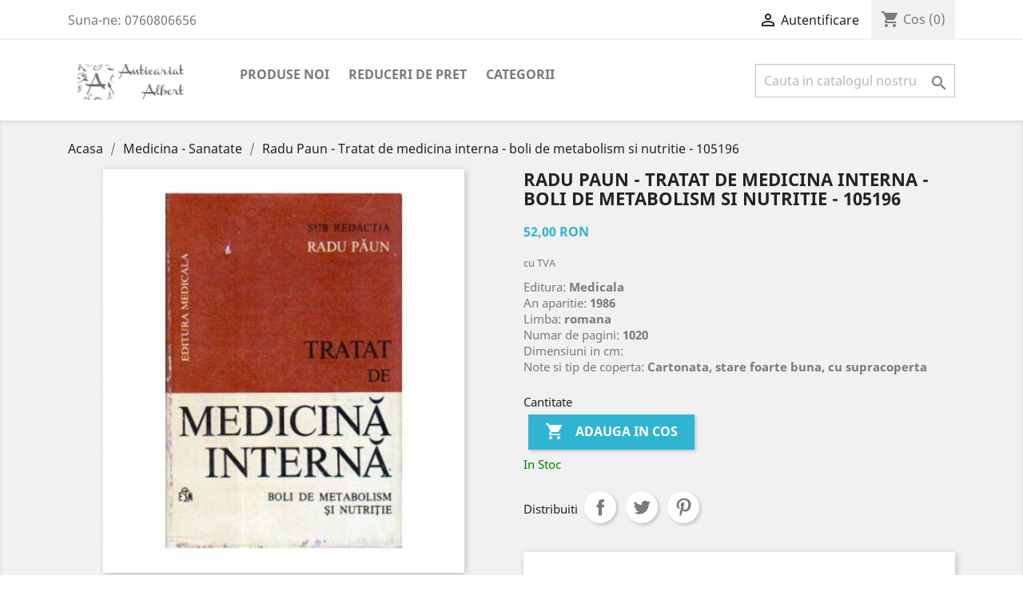

--- FILE ---
content_type: text/html; charset=utf-8
request_url: https://anticariatalbert.com/medicina-sanatate/5127-radu-paun-radu-paun-tratat-de-medicina-interna-boli-de-metabolism-si-nutritie-105196.html
body_size: 12684
content:
<!-- begin catalog/product.tpl -->
<!doctype html>
<html lang="ro">

  <head>
    
      
  <meta charset="utf-8">


  <meta http-equiv="x-ua-compatible" content="ie=edge">



  <link rel="canonical" href="https://anticariatalbert.com/medicina-sanatate/5127-radu-paun-radu-paun-tratat-de-medicina-interna-boli-de-metabolism-si-nutritie-105196.html">

  <title>Tratat de medicina interna, Anticariat Albert</title>
  <meta name="description" content="Anticariat Albert, Tratat de medicina interna">
  <meta name="keywords" content="tratat de medicina interna,anticariat albert">
      
                  <link rel="alternate" href="https://anticariatalbert.com/medicina-sanatate/5127-radu-paun-radu-paun-tratat-de-medicina-interna-boli-de-metabolism-si-nutritie-105196.html" hreflang="ro-ro">
        



  <meta name="viewport" content="width=device-width, initial-scale=1">



  <link rel="icon" type="image/vnd.microsoft.icon" href="/img/favicon.ico?1552273995">
  <link rel="shortcut icon" type="image/x-icon" href="/img/favicon.ico?1552273995">



    <link rel="stylesheet" href="https://anticariatalbert.com/themes/classic/assets/cache/theme-06165866.css" type="text/css" media="all">




  

  <script type="text/javascript">
        var prestashop = {"cart":{"products":[],"totals":{"total":{"type":"total","label":"Total","amount":0,"value":"0,00\u00a0RON"},"total_including_tax":{"type":"total","label":"Total (cu taxe)","amount":0,"value":"0,00\u00a0RON"},"total_excluding_tax":{"type":"total","label":"Total (fara TVA)","amount":0,"value":"0,00\u00a0RON"}},"subtotals":{"products":{"type":"products","label":"Subtotal","amount":0,"value":"0,00\u00a0RON"},"discounts":null,"shipping":{"type":"shipping","label":"Livrare","amount":0,"value":"Gratuit"},"tax":null},"products_count":0,"summary_string":"0 articole","vouchers":{"allowed":1,"added":[]},"discounts":[],"minimalPurchase":5,"minimalPurchaseRequired":"Este necesar un cos de cumparaturi de minim 5,00\u00a0RON (fara TVA) pentru a valida comanda. Totalul cosului actual este 0,00\u00a0RON (fara TVA)."},"currency":{"name":"leu rom\u00e2nesc","iso_code":"RON","iso_code_num":"946","sign":"RON"},"customer":{"lastname":null,"firstname":null,"email":null,"birthday":null,"newsletter":null,"newsletter_date_add":null,"optin":null,"website":null,"company":null,"siret":null,"ape":null,"is_logged":false,"gender":{"type":null,"name":null},"addresses":[]},"language":{"name":"Rom\u00e2n\u0103 (Romanian)","iso_code":"ro","locale":"ro-RO","language_code":"ro-ro","is_rtl":"0","date_format_lite":"Y-m-d","date_format_full":"Y-m-d H:i:s","id":1},"page":{"title":"","canonical":null,"meta":{"title":"Tratat de medicina interna, Anticariat Albert","description":"Anticariat Albert, Tratat de medicina interna","keywords":"tratat de medicina interna,anticariat albert","robots":"index"},"page_name":"product","body_classes":{"lang-ro":true,"lang-rtl":false,"country-RO":true,"currency-RON":true,"layout-full-width":true,"page-product":true,"tax-display-enabled":true,"product-id-5127":true,"product-Radu Paun - Tratat de medicina interna - boli de metabolism si nutritie - 105196":true,"product-id-category-30":true,"product-id-manufacturer-2894":true,"product-id-supplier-0":true,"product-available-for-order":true},"admin_notifications":[]},"shop":{"name":"Anticariat Albert","logo":"\/img\/anticariatalbert-logo-1552247626.jpg","stores_icon":"\/img\/logo_stores.png","favicon":"\/img\/favicon.ico"},"urls":{"base_url":"https:\/\/anticariatalbert.com\/","current_url":"https:\/\/anticariatalbert.com\/medicina-sanatate\/5127-radu-paun-radu-paun-tratat-de-medicina-interna-boli-de-metabolism-si-nutritie-105196.html","shop_domain_url":"https:\/\/anticariatalbert.com","img_ps_url":"https:\/\/anticariatalbert.com\/img\/","img_cat_url":"https:\/\/anticariatalbert.com\/img\/c\/","img_lang_url":"https:\/\/anticariatalbert.com\/img\/l\/","img_prod_url":"https:\/\/anticariatalbert.com\/img\/p\/","img_manu_url":"https:\/\/anticariatalbert.com\/img\/m\/","img_sup_url":"https:\/\/anticariatalbert.com\/img\/su\/","img_ship_url":"https:\/\/anticariatalbert.com\/img\/s\/","img_store_url":"https:\/\/anticariatalbert.com\/img\/st\/","img_col_url":"https:\/\/anticariatalbert.com\/img\/co\/","img_url":"https:\/\/anticariatalbert.com\/themes\/classic\/assets\/img\/","css_url":"https:\/\/anticariatalbert.com\/themes\/classic\/assets\/css\/","js_url":"https:\/\/anticariatalbert.com\/themes\/classic\/assets\/js\/","pic_url":"https:\/\/anticariatalbert.com\/upload\/","pages":{"address":"https:\/\/anticariatalbert.com\/adresa","addresses":"https:\/\/anticariatalbert.com\/index.php?controller=addresses","authentication":"https:\/\/anticariatalbert.com\/autentificare","cart":"https:\/\/anticariatalbert.com\/cos","category":"https:\/\/anticariatalbert.com\/index.php?controller=category","cms":"https:\/\/anticariatalbert.com\/index.php?controller=cms","contact":"https:\/\/anticariatalbert.com\/contact","discount":"https:\/\/anticariatalbert.com\/reducere","guest_tracking":"https:\/\/anticariatalbert.com\/urmarire-pentru-oaspeti","history":"https:\/\/anticariatalbert.com\/istoric-comenzi","identity":"https:\/\/anticariatalbert.com\/identitate","index":"https:\/\/anticariatalbert.com\/","my_account":"https:\/\/anticariatalbert.com\/contul-meu","order_confirmation":"https:\/\/anticariatalbert.com\/confirmare-comanda","order_detail":"https:\/\/anticariatalbert.com\/index.php?controller=order-detail","order_follow":"https:\/\/anticariatalbert.com\/returnari","order":"https:\/\/anticariatalbert.com\/comanda","order_return":"https:\/\/anticariatalbert.com\/index.php?controller=order-return","order_slip":"https:\/\/anticariatalbert.com\/nota-credit","pagenotfound":"https:\/\/anticariatalbert.com\/pagina-negasita","password":"https:\/\/anticariatalbert.com\/recuperare-parola","pdf_invoice":"https:\/\/anticariatalbert.com\/index.php?controller=pdf-invoice","pdf_order_return":"https:\/\/anticariatalbert.com\/index.php?controller=pdf-order-return","pdf_order_slip":"https:\/\/anticariatalbert.com\/index.php?controller=pdf-order-slip","prices_drop":"https:\/\/anticariatalbert.com\/reduceri-de-pret","product":"https:\/\/anticariatalbert.com\/index.php?controller=product","search":"https:\/\/anticariatalbert.com\/cautare","sitemap":"https:\/\/anticariatalbert.com\/harta site","stores":"https:\/\/anticariatalbert.com\/magazine","supplier":"https:\/\/anticariatalbert.com\/furnizori","register":"https:\/\/anticariatalbert.com\/autentificare?create_account=1","order_login":"https:\/\/anticariatalbert.com\/comanda?login=1"},"alternative_langs":{"ro-ro":"https:\/\/anticariatalbert.com\/medicina-sanatate\/5127-radu-paun-radu-paun-tratat-de-medicina-interna-boli-de-metabolism-si-nutritie-105196.html"},"theme_assets":"\/themes\/classic\/assets\/","actions":{"logout":"https:\/\/anticariatalbert.com\/?mylogout="},"no_picture_image":{"bySize":{"small_default":{"url":"https:\/\/anticariatalbert.com\/img\/p\/ro-default-small_default.jpg","width":98,"height":98},"cart_default":{"url":"https:\/\/anticariatalbert.com\/img\/p\/ro-default-cart_default.jpg","width":125,"height":125},"home_default":{"url":"https:\/\/anticariatalbert.com\/img\/p\/ro-default-home_default.jpg","width":250,"height":250},"medium_default":{"url":"https:\/\/anticariatalbert.com\/img\/p\/ro-default-medium_default.jpg","width":452,"height":452},"large_default":{"url":"https:\/\/anticariatalbert.com\/img\/p\/ro-default-large_default.jpg","width":800,"height":800}},"small":{"url":"https:\/\/anticariatalbert.com\/img\/p\/ro-default-small_default.jpg","width":98,"height":98},"medium":{"url":"https:\/\/anticariatalbert.com\/img\/p\/ro-default-home_default.jpg","width":250,"height":250},"large":{"url":"https:\/\/anticariatalbert.com\/img\/p\/ro-default-large_default.jpg","width":800,"height":800},"legend":""}},"configuration":{"display_taxes_label":true,"is_catalog":false,"show_prices":true,"opt_in":{"partner":true},"quantity_discount":{"type":"price","label":"Pret"},"voucher_enabled":1,"return_enabled":0},"field_required":[],"breadcrumb":{"links":[{"title":"Acasa","url":"https:\/\/anticariatalbert.com\/"},{"title":"Medicina  - Sanatate","url":"https:\/\/anticariatalbert.com\/30-medicina-sanatate"},{"title":"Radu Paun - Tratat de medicina interna - boli de metabolism si nutritie - 105196","url":"https:\/\/anticariatalbert.com\/medicina-sanatate\/5127-radu-paun-radu-paun-tratat-de-medicina-interna-boli-de-metabolism-si-nutritie-105196.html"}],"count":3},"link":{"protocol_link":"https:\/\/","protocol_content":"https:\/\/"},"time":1768632110,"static_token":"42c894e6d8e13e881f4bbce69dabc4eb","token":"a078468324f4903064dfc82e9d2cfc05"};
        var psemailsubscription_subscription = "https:\/\/anticariatalbert.com\/module\/ps_emailsubscription\/subscription";
      </script>



  
<!-- begin modules/msiliunas_googletagmanager/views/templates/hook/header.tpl -->
  
    <!-- Google Tag Manager -->
    <script>(function(w,d,s,l,i){w[l]=w[l]||[];w[l].push({'gtm.start':
    new Date().getTime(),event:'gtm.js'});var f=d.getElementsByTagName(s)[0],
    j=d.createElement(s),dl=l!='dataLayer'?'&l='+l:'';j.async=true;j.src=
    'https://www.googletagmanager.com/gtm.js?id='+i+dl;f.parentNode.insertBefore(j,f);
    })(window,document,'script','dataLayer','AW-965831825');</script>
    <!-- End Google Tag Manager -->
    

<!-- end modules/msiliunas_googletagmanager/views/templates/hook/header.tpl -->




    
  <meta property="og:type" content="product">
  <meta property="og:url" content="https://anticariatalbert.com/medicina-sanatate/5127-radu-paun-radu-paun-tratat-de-medicina-interna-boli-de-metabolism-si-nutritie-105196.html">
  <meta property="og:title" content="Tratat de medicina interna, Anticariat Albert">
  <meta property="og:site_name" content="Anticariat Albert">
  <meta property="og:description" content="Anticariat Albert, Tratat de medicina interna">
  <meta property="og:image" content="https://anticariatalbert.com/5131-large_default/radu-paun-radu-paun-tratat-de-medicina-interna-boli-de-metabolism-si-nutritie-105196.jpg">
  <meta property="product:pretax_price:amount" content="52">
  <meta property="product:pretax_price:currency" content="RON">
  <meta property="product:price:amount" content="52">
  <meta property="product:price:currency" content="RON">
    <meta property="product:weight:value" content="0.400000">
  <meta property="product:weight:units" content="kg">
  
  </head>

  <body id="product" class="lang-ro country-ro currency-ron layout-full-width page-product tax-display-enabled product-id-5127 product-radu-paun-tratat-de-medicina-interna-boli-de-metabolism-si-nutritie-105196 product-id-category-30 product-id-manufacturer-2894 product-id-supplier-0 product-available-for-order">

    
      
<!-- begin modules/msiliunas_googletagmanager/views/templates/hook/body.tpl -->
  
  <!-- Google Tag Manager (noscript) -->
  <noscript><iframe src="https://www.googletagmanager.com/ns.html?id=AW-965831825"
  height="0" width="0" style="display:none;visibility:hidden"></iframe></noscript>
  <!-- End Google Tag Manager (noscript) -->
  

<!-- end modules/msiliunas_googletagmanager/views/templates/hook/body.tpl -->

    

    <main>
      
              

      <header id="header">
        
          
  <div class="header-banner">
    
  </div>



  <nav class="header-nav">
    <div class="container">
      <div class="row">
        <div class="hidden-sm-down">
          <div class="col-md-5 col-xs-12">
            
<!-- begin module:ps_contactinfo/nav.tpl -->
<!-- begin /home/anticari/public_html/themes/classic/modules/ps_contactinfo/nav.tpl --><div id="_desktop_contact_link">
  <div id="contact-link">
                Suna-ne: <span>0760806656</span>
      </div>
</div>
<!-- end /home/anticari/public_html/themes/classic/modules/ps_contactinfo/nav.tpl -->
<!-- end module:ps_contactinfo/nav.tpl -->

          </div>
          <div class="col-md-7 right-nav">
              
<!-- begin module:ps_customersignin/ps_customersignin.tpl -->
<!-- begin /home/anticari/public_html/themes/classic/modules/ps_customersignin/ps_customersignin.tpl --><div id="_desktop_user_info">
  <div class="user-info">
          <a
        href="https://anticariatalbert.com/contul-meu"
        title="Conecteaza-te la contul de client"
        rel="nofollow"
      >
        <i class="material-icons">&#xE7FF;</i>
        <span class="hidden-sm-down">Autentificare</span>
      </a>
      </div>
</div>
<!-- end /home/anticari/public_html/themes/classic/modules/ps_customersignin/ps_customersignin.tpl -->
<!-- end module:ps_customersignin/ps_customersignin.tpl -->

<!-- begin module:ps_shoppingcart/ps_shoppingcart.tpl -->
<!-- begin /home/anticari/public_html/themes/classic/modules/ps_shoppingcart/ps_shoppingcart.tpl --><div id="_desktop_cart">
  <div class="blockcart cart-preview inactive" data-refresh-url="//anticariatalbert.com/module/ps_shoppingcart/ajax">
    <div class="header">
              <i class="material-icons shopping-cart">shopping_cart</i>
        <span class="hidden-sm-down">Cos</span>
        <span class="cart-products-count">(0)</span>
          </div>
  </div>
</div>
<!-- end /home/anticari/public_html/themes/classic/modules/ps_shoppingcart/ps_shoppingcart.tpl -->
<!-- end module:ps_shoppingcart/ps_shoppingcart.tpl -->

          </div>
        </div>
        <div class="hidden-md-up text-sm-center mobile">
          <div class="float-xs-left" id="menu-icon">
            <i class="material-icons d-inline">&#xE5D2;</i>
          </div>
          <div class="float-xs-right" id="_mobile_cart"></div>
          <div class="float-xs-right" id="_mobile_user_info"></div>
          <div class="top-logo" id="_mobile_logo"></div>
          <div class="clearfix"></div>
        </div>
      </div>
    </div>
  </nav>



  <div class="header-top">
    <div class="container">
       <div class="row">
        <div class="col-md-2 hidden-sm-down" id="_desktop_logo">
                            <a href="https://anticariatalbert.com/2-categorii">
                  <img class="logo img-responsive" src="/img/anticariatalbert-logo-1552247626.jpg" alt="Anticariat Albert">
                </a>
                    </div>
        <div class="col-md-10 col-sm-12 position-static">
          
<!-- begin module:ps_mainmenu/ps_mainmenu.tpl -->
<!-- begin /home/anticari/public_html/themes/classic/modules/ps_mainmenu/ps_mainmenu.tpl -->

<div class="menu js-top-menu position-static hidden-sm-down" id="_desktop_top_menu">
    
          <ul class="top-menu" id="top-menu" data-depth="0">
                    <li class="link" id="lnk-produse-noi">
                          <a
                class="dropdown-item"
                href="https://anticariatalbert.com/produse-noi" data-depth="0"
                              >
                                Produse noi
              </a>
                          </li>
                    <li class="link" id="lnk-reduceri-de-pret">
                          <a
                class="dropdown-item"
                href="https://anticariatalbert.com/reduceri-de-pret" data-depth="0"
                              >
                                Reduceri de pret
              </a>
                          </li>
                    <li class="category" id="category-2">
                          <a
                class="dropdown-item"
                href="https://anticariatalbert.com/" data-depth="0"
                              >
                                                                      <span class="float-xs-right hidden-md-up">
                    <span data-target="#top_sub_menu_78940" data-toggle="collapse" class="navbar-toggler collapse-icons">
                      <i class="material-icons add">&#xE313;</i>
                      <i class="material-icons remove">&#xE316;</i>
                    </span>
                  </span>
                                Categorii
              </a>
                            <div  class="popover sub-menu js-sub-menu collapse" id="top_sub_menu_78940">
                
          <ul class="top-menu"  data-depth="1">
                    <li class="category" id="category-10">
                          <a
                class="dropdown-item dropdown-submenu"
                href="https://anticariatalbert.com/10-enciclopedii" data-depth="1"
                              >
                                Enciclopedii
              </a>
                          </li>
                    <li class="category" id="category-11">
                          <a
                class="dropdown-item dropdown-submenu"
                href="https://anticariatalbert.com/11-dictionare" data-depth="1"
                              >
                                Dictionare
              </a>
                          </li>
                    <li class="category" id="category-12">
                          <a
                class="dropdown-item dropdown-submenu"
                href="https://anticariatalbert.com/12-pictura-sculptura" data-depth="1"
                              >
                                Pictura - Sculptura
              </a>
                          </li>
                    <li class="category" id="category-14">
                          <a
                class="dropdown-item dropdown-submenu"
                href="https://anticariatalbert.com/14-muzica-teatru-film" data-depth="1"
                              >
                                Muzica - Teatru - Film
              </a>
                          </li>
                    <li class="category" id="category-49">
                          <a
                class="dropdown-item dropdown-submenu"
                href="https://anticariatalbert.com/49-arhitectura-urbanism" data-depth="1"
                              >
                                Arhitectura - Urbanism
              </a>
                          </li>
                    <li class="category" id="category-15">
                          <a
                class="dropdown-item dropdown-submenu"
                href="https://anticariatalbert.com/15-carte-veche" data-depth="1"
                              >
                                Carte veche
              </a>
                          </li>
                    <li class="category" id="category-48">
                          <a
                class="dropdown-item dropdown-submenu"
                href="https://anticariatalbert.com/48-etnografie-folclor" data-depth="1"
                              >
                                Etnografie - Folclor
              </a>
                          </li>
                    <li class="category" id="category-16">
                          <a
                class="dropdown-item dropdown-submenu"
                href="https://anticariatalbert.com/16-limbi-straine" data-depth="1"
                              >
                                Limbi straine
              </a>
                          </li>
                    <li class="category" id="category-17">
                          <a
                class="dropdown-item dropdown-submenu"
                href="https://anticariatalbert.com/17-filologie-lingvistica" data-depth="1"
                              >
                                Filologie  - Lingvistica
              </a>
                          </li>
                    <li class="category" id="category-18">
                          <a
                class="dropdown-item dropdown-submenu"
                href="https://anticariatalbert.com/18-critica-teorie-literara" data-depth="1"
                              >
                                Critica - Teorie literara
              </a>
                          </li>
                    <li class="category" id="category-19">
                          <a
                class="dropdown-item dropdown-submenu"
                href="https://anticariatalbert.com/19-biografii-memorii" data-depth="1"
                              >
                                Biografii - Memorii
              </a>
                          </li>
                    <li class="category" id="category-20">
                          <a
                class="dropdown-item dropdown-submenu"
                href="https://anticariatalbert.com/20-filosofie-logica" data-depth="1"
                              >
                                Filosofie - Logica
              </a>
                          </li>
                    <li class="category" id="category-21">
                          <a
                class="dropdown-item dropdown-submenu"
                href="https://anticariatalbert.com/21-psihologie-sociologie" data-depth="1"
                              >
                                Psihologie - Sociologie
              </a>
                          </li>
                    <li class="category" id="category-22">
                          <a
                class="dropdown-item dropdown-submenu"
                href="https://anticariatalbert.com/22-pedagogie-educatie" data-depth="1"
                              >
                                Pedagogie - Educatie
              </a>
                          </li>
                    <li class="category" id="category-23">
                          <a
                class="dropdown-item dropdown-submenu"
                href="https://anticariatalbert.com/23-comunicare-jurnalism" data-depth="1"
                              >
                                Comunicare - Jurnalism
              </a>
                          </li>
                    <li class="category" id="category-24">
                          <a
                class="dropdown-item dropdown-submenu"
                href="https://anticariatalbert.com/24-religie-spiritualitate" data-depth="1"
                              >
                                Religie - Spiritualitate
              </a>
                          </li>
                    <li class="category" id="category-25">
                          <a
                class="dropdown-item dropdown-submenu"
                href="https://anticariatalbert.com/25-paranormal-ezoterism" data-depth="1"
                              >
                                Paranormal - Ezoterism
              </a>
                          </li>
                    <li class="category" id="category-26">
                          <a
                class="dropdown-item dropdown-submenu"
                href="https://anticariatalbert.com/26-literatura-romana" data-depth="1"
                              >
                                Literatura romana
              </a>
                          </li>
                    <li class="category" id="category-27">
                          <a
                class="dropdown-item dropdown-submenu"
                href="https://anticariatalbert.com/27-literatura-universala" data-depth="1"
                              >
                                Literatura universala
              </a>
                          </li>
                    <li class="category" id="category-45">
                          <a
                class="dropdown-item dropdown-submenu"
                href="https://anticariatalbert.com/45-literatura-pentru-copii" data-depth="1"
                              >
                                Literatura pentru copii
              </a>
                          </li>
                    <li class="category" id="category-50">
                          <a
                class="dropdown-item dropdown-submenu"
                href="https://anticariatalbert.com/50-literatura-in-limba-engleza" data-depth="1"
                              >
                                Literatura in Limba Engleza
              </a>
                          </li>
                    <li class="category" id="category-28">
                          <a
                class="dropdown-item dropdown-submenu"
                href="https://anticariatalbert.com/28-romane-de-dragoste" data-depth="1"
                              >
                                Romane de dragoste
              </a>
                          </li>
                    <li class="category" id="category-29">
                          <a
                class="dropdown-item dropdown-submenu"
                href="https://anticariatalbert.com/29-actiune-politiste-sf" data-depth="1"
                              >
                                Actiune - Politiste - SF
              </a>
                          </li>
                    <li class="category" id="category-31">
                          <a
                class="dropdown-item dropdown-submenu"
                href="https://anticariatalbert.com/31-istorie-politica" data-depth="1"
                              >
                                Istorie - Politica
              </a>
                          </li>
                    <li class="category" id="category-52">
                          <a
                class="dropdown-item dropdown-submenu"
                href="https://anticariatalbert.com/52-terapii-alternative" data-depth="1"
                              >
                                Terapii alternative
              </a>
                          </li>
                    <li class="category" id="category-30">
                          <a
                class="dropdown-item dropdown-submenu"
                href="https://anticariatalbert.com/30-medicina-sanatate" data-depth="1"
                              >
                                Medicina  - Sanatate
              </a>
                          </li>
                    <li class="category" id="category-35">
                          <a
                class="dropdown-item dropdown-submenu"
                href="https://anticariatalbert.com/35-biologie" data-depth="1"
                              >
                                Biologie
              </a>
                          </li>
                    <li class="category" id="category-36">
                          <a
                class="dropdown-item dropdown-submenu"
                href="https://anticariatalbert.com/36-chimie" data-depth="1"
                              >
                                Chimie
              </a>
                          </li>
                    <li class="category" id="category-32">
                          <a
                class="dropdown-item dropdown-submenu"
                href="https://anticariatalbert.com/32-economie-afaceri" data-depth="1"
                              >
                                Economie - Afaceri
              </a>
                          </li>
                    <li class="category" id="category-33">
                          <a
                class="dropdown-item dropdown-submenu"
                href="https://anticariatalbert.com/33-drept-legislatie" data-depth="1"
                              >
                                Drept - Legislatie
              </a>
                          </li>
                    <li class="category" id="category-34">
                          <a
                class="dropdown-item dropdown-submenu"
                href="https://anticariatalbert.com/34-geografie-turism" data-depth="1"
                              >
                                Geografie - Turism
              </a>
                          </li>
                    <li class="category" id="category-37">
                          <a
                class="dropdown-item dropdown-submenu"
                href="https://anticariatalbert.com/37-fizica-astronomie" data-depth="1"
                              >
                                Fizica - Astronomie
              </a>
                          </li>
                    <li class="category" id="category-38">
                          <a
                class="dropdown-item dropdown-submenu"
                href="https://anticariatalbert.com/38-matematica" data-depth="1"
                              >
                                Matematica
              </a>
                          </li>
                    <li class="category" id="category-39">
                          <a
                class="dropdown-item dropdown-submenu"
                href="https://anticariatalbert.com/39-informatica-electronica" data-depth="1"
                              >
                                Informatica - Electronica
              </a>
                          </li>
                    <li class="category" id="category-13">
                          <a
                class="dropdown-item dropdown-submenu"
                href="https://anticariatalbert.com/13-constructii-instalatii" data-depth="1"
                              >
                                Constructii - Instalatii
              </a>
                          </li>
                    <li class="category" id="category-40">
                          <a
                class="dropdown-item dropdown-submenu"
                href="https://anticariatalbert.com/40-stiinta-si-tehnica" data-depth="1"
                              >
                                Stiinta si tehnica
              </a>
                          </li>
                    <li class="category" id="category-41">
                          <a
                class="dropdown-item dropdown-submenu"
                href="https://anticariatalbert.com/41-sport-educatie-fizica" data-depth="1"
                              >
                                Sport - Educatie fizica
              </a>
                          </li>
                    <li class="category" id="category-42">
                          <a
                class="dropdown-item dropdown-submenu"
                href="https://anticariatalbert.com/42-arta-culinara" data-depth="1"
                              >
                                Arta culinara
              </a>
                          </li>
                    <li class="category" id="category-43">
                          <a
                class="dropdown-item dropdown-submenu"
                href="https://anticariatalbert.com/43-hobby" data-depth="1"
                              >
                                Hobby
              </a>
                          </li>
                    <li class="category" id="category-44">
                          <a
                class="dropdown-item dropdown-submenu"
                href="https://anticariatalbert.com/44-diverse" data-depth="1"
                              >
                                Diverse
              </a>
                          </li>
                    <li class="category" id="category-47">
                          <a
                class="dropdown-item dropdown-submenu"
                href="https://anticariatalbert.com/47-periodice-reviste" data-depth="1"
                              >
                                Periodice - Reviste
              </a>
                          </li>
                    <li class="category" id="category-51">
                          <a
                class="dropdown-item dropdown-submenu"
                href="https://anticariatalbert.com/51-manuale-scolare" data-depth="1"
                              >
                                Manuale scolare
              </a>
                          </li>
                    <li class="category" id="category-57">
                          <a
                class="dropdown-item dropdown-submenu"
                href="https://anticariatalbert.com/57-selecia-lunii" data-depth="1"
                              >
                                Selecția Lunii
              </a>
                          </li>
              </ul>
    
              </div>
                          </li>
              </ul>
    
    <div class="clearfix"></div>
</div>
<!-- end /home/anticari/public_html/themes/classic/modules/ps_mainmenu/ps_mainmenu.tpl -->
<!-- end module:ps_mainmenu/ps_mainmenu.tpl -->

<!-- begin module:ps_searchbar/ps_searchbar.tpl -->
<!-- begin /home/anticari/public_html/themes/classic/modules/ps_searchbar/ps_searchbar.tpl --><!-- Block search module TOP -->
<div id="search_widget" class="search-widget" data-search-controller-url="//anticariatalbert.com/cautare">
	<form method="get" action="//anticariatalbert.com/cautare">
		<input type="hidden" name="controller" value="search">
		<input type="text" name="s" value="" placeholder="Cauta in catalogul nostru" aria-label="Cauta">
		<button type="submit">
			<i class="material-icons search">&#xE8B6;</i>
      <span class="hidden-xl-down">Cauta</span>
		</button>
	</form>
</div>
<!-- /Block search module TOP -->
<!-- end /home/anticari/public_html/themes/classic/modules/ps_searchbar/ps_searchbar.tpl -->
<!-- end module:ps_searchbar/ps_searchbar.tpl -->

            <script type="text/javascript">
                var SaveDay='15.09.2025';
            </script>
        
            <script type="text/javascript">
                var timer='2025-09-15 23:59:00';
            </script>
        
            <script type="text/javascript">
                var active='1';
            </script>
        
<!-- begin modules/countdowntimerbar/views/templates/hook/display.tpl -->
<div class="All"style="display:none"   style="position: fixed;top:0;left:0">

	 <div class="divtong" style="background-color:#FF8533">
	    
		<div class="khung" >
			<div class="txtContent" style="color:#000000">
															<h1>Reduceri de pana la 70% disponibile pentru o perioada limitata!!</h1>  
												</div>
			<a href="" target="_blank">
				<div class="btnclick" style="color:#FFFFFF">
																		Comandă acum!
															</div>
			</a>
			<div class="div_time">
				<div class="share">
					<div style="display:flex;text-align:center;width:100%;">
						<div id="days" class="number">
						
						</div>
					</div>
					
					<div style="display:flex;text-align:center;width:100%;">
						<div class="font">
																					Zile
																			</div>
					</div>
				</div>
				<div class="share cotdoc" >
					<div style="display:flex;text-align:center;width:100%;">
						<div id="hours" class="number">
							
						</div>
					</div>
					<div style="text-align:center;display:flex;width:100%;">
						<div class="font">
						  															ore
																			</div>
					</div>
				</div>
				<div class="share cotdoc">
					<div style="display:flex;text-align:center;width:100%;">
						<div id="minute" class="number">
							
						</div>
					</div>
					<div style="text-align:center;display:flex;width:100%;">
						<div class="font">
																					minute
																			</div>
					</div>
				</div>
				<div class="share cotdoc">
					<div style="display:flex;text-align:center;width:100%;">
						<div id="second" class="number">
						</div>
					</div>
					<div style="text-align:center;display:flex;width:100%;">
						<div class="font">
																					secunde
																			</div>
					</div>
				</div>
			</div>
			
			
			
	</div>	
		
</div>
	<div id="icon1"style="background-color:#FF8533;position: absolute;right: 0;">
	</div>
</div>

<!-- end modules/countdowntimerbar/views/templates/hook/display.tpl -->

          <div class="clearfix"></div>
        </div>
      </div>
      <div id="mobile_top_menu_wrapper" class="row hidden-md-up" style="display:none;">
        <div class="js-top-menu mobile" id="_mobile_top_menu"></div>
        <div class="js-top-menu-bottom">
          <div id="_mobile_currency_selector"></div>
          <div id="_mobile_language_selector"></div>
          <div id="_mobile_contact_link"></div>
        </div>
      </div>
    </div>
  </div>
  


 <!-- Global site tag (gtag.js) - Google Analytics -->
<script async src="https://www.googletagmanager.com/gtag/js?id=UA-24366507-1"></script>
<script>
  window.dataLayer = window.dataLayer || [];
  function gtag(){dataLayer.push(arguments);}
  gtag('js', new Date());

  gtag('config', 'UA-24366507-1');
</script>  
        
      </header>

      
        
<aside id="notifications">
  <div class="container">
    
    
    
      </div>
</aside>
      

      <section id="wrapper">
        
        <div class="container">
          
            <nav data-depth="3" class="breadcrumb hidden-sm-down">
  <ol itemscope itemtype="http://schema.org/BreadcrumbList">
    
              
                  <li itemprop="itemListElement" itemscope itemtype="http://schema.org/ListItem">
            <a itemprop="item" href="https://anticariatalbert.com/">
              <span itemprop="name" content="Acasa">Acasa</span>
            </a>
            <meta itemprop="position" content="1">
          </li>
                  
              
                  <li itemprop="itemListElement" itemscope itemtype="http://schema.org/ListItem">
            <a itemprop="item" href="https://anticariatalbert.com/30-medicina-sanatate">
              <span itemprop="name" content="Medicina  - Sanatate">Medicina  - Sanatate</span>
            </a>
            <meta itemprop="position" content="2">
          </li>
                  
              
                  <li itemprop="itemListElement" itemscope itemtype="http://schema.org/ListItem">
            <a itemprop="item" href="https://anticariatalbert.com/medicina-sanatate/5127-radu-paun-radu-paun-tratat-de-medicina-interna-boli-de-metabolism-si-nutritie-105196.html">
              <span itemprop="name" content="Radu Paun - Tratat de medicina interna - boli de metabolism si nutritie - 105196">Radu Paun - Tratat de medicina interna - boli de metabolism si nutritie - 105196</span>
            </a>
            <meta itemprop="position" content="3">
          </li>
                  
          
  </ol>
</nav>
          

          

          
  <div id="content-wrapper">
    
    

  <section id="main" itemscope itemtype="https://schema.org/Product">
    <meta itemprop="url" content="https://anticariatalbert.com/medicina-sanatate/5127-radu-paun-radu-paun-tratat-de-medicina-interna-boli-de-metabolism-si-nutritie-105196.html">

    <div class="row">
      <div class="col-md-6">
        
          <section class="page-content" id="content">
            
              
                <ul class="product-flags">
                                  </ul>
              

              
                <div class="images-container">
  
    <div class="product-cover">
              <img class="js-qv-product-cover" src="https://anticariatalbert.com/5131-large_default/radu-paun-radu-paun-tratat-de-medicina-interna-boli-de-metabolism-si-nutritie-105196.jpg" alt="" title="" style="width:100%;" itemprop="image">
        <div class="layer hidden-sm-down" data-toggle="modal" data-target="#product-modal">
          <i class="material-icons zoom-in">&#xE8FF;</i>
        </div>
          </div>
  

  
    <div class="js-qv-mask mask">
      <ul class="product-images js-qv-product-images">
                  <li class="thumb-container">
            <img
              class="thumb js-thumb  selected "
              data-image-medium-src="https://anticariatalbert.com/5131-medium_default/radu-paun-radu-paun-tratat-de-medicina-interna-boli-de-metabolism-si-nutritie-105196.jpg"
              data-image-large-src="https://anticariatalbert.com/5131-large_default/radu-paun-radu-paun-tratat-de-medicina-interna-boli-de-metabolism-si-nutritie-105196.jpg"
              src="https://anticariatalbert.com/5131-home_default/radu-paun-radu-paun-tratat-de-medicina-interna-boli-de-metabolism-si-nutritie-105196.jpg"
              alt=""
              title=""
              width="100"
              itemprop="image"
            >
          </li>
              </ul>
    </div>
  
</div>

              
              <div class="scroll-box-arrows">
                <i class="material-icons left">&#xE314;</i>
                <i class="material-icons right">&#xE315;</i>
              </div>

            
          </section>
        
        </div>
        <div class="col-md-6">
          
            
              <h1 class="h1" itemprop="name">Radu Paun - Tratat de medicina interna - boli de metabolism si nutritie - 105196</h1>
            
          
          
              <div class="product-prices">
    
          

    
      <div
        class="product-price h5 "
        itemprop="offers"
        itemscope
        itemtype="https://schema.org/Offer"
      >
        <link itemprop="availability" href="https://schema.org/InStock"/>
        <meta itemprop="priceCurrency" content="RON">
        <meta itemprop="priceValidUntil" content="2099-12-12">
        <meta itemprop="url" content="https://anticariatalbert.com/medicina-sanatate/5127-radu-paun-radu-paun-tratat-de-medicina-interna-boli-de-metabolism-si-nutritie-105196.html">
        

        <div class="current-price">
          <span itemprop="price" content="52">52,00 RON</span>

                  </div>

        
                  
      </div>
    

    
          

    
          

    
          

    

    <div class="tax-shipping-delivery-label">
              cu TVA
            
      
                        </div>
  </div>
          
          


          <div class="product-information">
            
              <div id="product-description-short-5127" itemprop="description"><p class="summier">Editura: <b>Medicala</b><br/>
An aparitie: <b>1986</b><br/>
Limba: <b>romana</b><br/>
Numar de pagini: <b>1020</b><br/>
Dimensiuni in cm: <b></b><br/>
Note si tip de coperta: <b>Cartonata, stare foarte buna, cu supracoperta</b><br/>
</p></div>
                          

            
            <div class="product-actions">
              
                <form action="https://anticariatalbert.com/cos" method="post" id="add-to-cart-or-refresh">
                  <input type="hidden" name="token" value="42c894e6d8e13e881f4bbce69dabc4eb">
                  <input type="hidden" name="id_product" value="5127" id="product_page_product_id">
                  <input type="hidden" name="id_customization" value="0" id="product_customization_id">

                  
                    <div class="product-variants">
  </div>
                  

                  
                                      

                  
                    <section class="product-discounts">
  </section>
                   

                  
                    <div class="product-add-to-cart">
      <span class="control-label">Cantitate</span>

    
      <div class="product-quantity clearfix">
        <div class="qty">
          <input
            type="text"
            name="qty"
            id="quantity_wanted"
            value="1"
            class="input-group"
            min="1"
            aria-label="Cantitate"
          >
        </div>

        <div class="add">
          <button
            class="btn btn-primary add-to-cart"
            data-button-action="add-to-cart"
            type="submit"
                      >
            <i class="material-icons shopping-cart">&#xE547;</i>
            Adauga in cos
          </button>
        </div>
      </div>
    
    


               
                                                <span class="price1" style="color:green">In Stoc</span>
                                                <br/>
                                                       
      <div class="product-marca" style="color:green">
      </div>  
                                                                                                 
          
                                                                     
     
    
      <p class="product-minimal-quantity">
              </p>
    
  </div>
                  

                  
                    <div class="product-additional-info">
  
<!-- begin module:ps_sharebuttons/views/templates/hook/ps_sharebuttons.tpl -->
<!-- begin /home/anticari/public_html/themes/classic/modules/ps_sharebuttons/views/templates/hook/ps_sharebuttons.tpl -->

      <div class="social-sharing">
      <span>Distribuiti</span>
      <ul>
                  <li class="facebook icon-gray"><a href="https://www.facebook.com/sharer.php?u=https%3A%2F%2Fanticariatalbert.com%2Fmedicina-sanatate%2F5127-radu-paun-radu-paun-tratat-de-medicina-interna-boli-de-metabolism-si-nutritie-105196.html" class="text-hide" title="Distribuiti" target="_blank">Distribuiti</a></li>
                  <li class="twitter icon-gray"><a href="https://twitter.com/intent/tweet?text=Radu+Paun+-+Tratat+de+medicina+interna+-+boli+de+metabolism+si+nutritie+-+105196 https%3A%2F%2Fanticariatalbert.com%2Fmedicina-sanatate%2F5127-radu-paun-radu-paun-tratat-de-medicina-interna-boli-de-metabolism-si-nutritie-105196.html" class="text-hide" title="Tweet" target="_blank">Tweet</a></li>
                  <li class="pinterest icon-gray"><a href="https://www.pinterest.com/pin/create/button/?media=https%3A%2F%2Fanticariatalbert.com%2F5131%2Fradu-paun-radu-paun-tratat-de-medicina-interna-boli-de-metabolism-si-nutritie-105196.jpg&amp;url=https%3A%2F%2Fanticariatalbert.com%2Fmedicina-sanatate%2F5127-radu-paun-radu-paun-tratat-de-medicina-interna-boli-de-metabolism-si-nutritie-105196.html" class="text-hide" title="Pinterest" target="_blank">Pinterest</a></li>
              </ul>
    </div>
  
<!-- end /home/anticari/public_html/themes/classic/modules/ps_sharebuttons/views/templates/hook/ps_sharebuttons.tpl -->
<!-- end module:ps_sharebuttons/views/templates/hook/ps_sharebuttons.tpl -->

</div>
                  

                                    
                </form>
              

            </div>

            
              
            

            
              <div class="tabs">
                <ul class="nav nav-tabs" role="tablist">
                                      <li class="nav-item">
                       <a
                         class="nav-link active"
                         data-toggle="tab"
                         href="#description"
                         role="tab"
                         aria-controls="description"
                          aria-selected="true">Descriere</a>
                    </li>
                                    <li class="nav-item">
                    <a
                      class="nav-link"
                      data-toggle="tab"
                      href="#product-details"
                      role="tab"
                      aria-controls="product-details"
                      >Detalii ale produsului</a>
                  </li>
                                                    </ul>

                <div class="tab-content" id="tab-content">
                 <div class="tab-pane fade in active" id="description" role="tabpanel">
                   
                     <div class="product-description"><p class="antiek">Titlu: Tratat de medicina interna - boli de metabolism si nutritie</p>
<p class="antiek">Autor: Radu Paun</p>
<p class="antiek">Editura: Medicala</p>
<p class="antiek">Pret: 52.00 RON</p>
<p class="antiek">Anul: 1986</p>
<p class="antiek">Pagini: 1020</p>
<p class="antiek">Detalii: Cartonata, stare foarte buna, cu supracoperta</p><p class="antiek">Draga cititorule, pentru astazi iti oferim spre lectura cartea cu titlul <b>Tratat de medicina interna - boli de metabolism si nutritie</b> scrisa de celebrul autor <b>Radu Paun</b> la editura <b>Medicala</b>, cu un pret simbolic de doar <b>52.00 RON</b>, carte aparuta in anul <b>1986</b> in limba <b>romana</b> cu un numar total de <b>1020</b> de pagini, starea cartii este in regim anticariat, <b>Cartonata, stare foarte buna, cu supracoperta</b>. <b>Anticariat Albert</b> va invita sa plasati o comanda si va doreste multa sanatate in aceste vremuri de cumpana</p></div>
                   
                 </div>

                 
                   <div class="tab-pane fade"
     id="product-details"
     data-product="{&quot;id_shop_default&quot;:&quot;1&quot;,&quot;id_manufacturer&quot;:&quot;2894&quot;,&quot;id_supplier&quot;:&quot;0&quot;,&quot;reference&quot;:&quot;105196&quot;,&quot;is_virtual&quot;:&quot;0&quot;,&quot;delivery_in_stock&quot;:&quot;&quot;,&quot;delivery_out_stock&quot;:&quot;&quot;,&quot;id_category_default&quot;:&quot;30&quot;,&quot;on_sale&quot;:&quot;0&quot;,&quot;online_only&quot;:&quot;0&quot;,&quot;ecotax&quot;:0,&quot;minimal_quantity&quot;:&quot;1&quot;,&quot;low_stock_threshold&quot;:null,&quot;low_stock_alert&quot;:&quot;0&quot;,&quot;price&quot;:&quot;52,00\u00a0RON&quot;,&quot;unity&quot;:&quot;&quot;,&quot;unit_price_ratio&quot;:&quot;0.000000&quot;,&quot;additional_shipping_cost&quot;:&quot;0.00&quot;,&quot;customizable&quot;:&quot;0&quot;,&quot;text_fields&quot;:&quot;0&quot;,&quot;uploadable_files&quot;:&quot;0&quot;,&quot;redirect_type&quot;:&quot;301-category&quot;,&quot;id_type_redirected&quot;:&quot;0&quot;,&quot;available_for_order&quot;:&quot;1&quot;,&quot;available_date&quot;:&quot;0000-00-00&quot;,&quot;show_condition&quot;:&quot;0&quot;,&quot;condition&quot;:&quot;used&quot;,&quot;show_price&quot;:&quot;1&quot;,&quot;indexed&quot;:&quot;1&quot;,&quot;visibility&quot;:&quot;both&quot;,&quot;cache_default_attribute&quot;:&quot;0&quot;,&quot;advanced_stock_management&quot;:&quot;0&quot;,&quot;date_add&quot;:&quot;2019-03-10 14:00:54&quot;,&quot;date_upd&quot;:&quot;2022-08-16 18:48:53&quot;,&quot;pack_stock_type&quot;:&quot;3&quot;,&quot;meta_description&quot;:&quot;Anticariat Albert, Tratat de medicina interna&quot;,&quot;meta_keywords&quot;:&quot;tratat de medicina interna,anticariat albert&quot;,&quot;meta_title&quot;:&quot;Tratat de medicina interna, Anticariat Albert&quot;,&quot;link_rewrite&quot;:&quot;radu-paun-radu-paun-tratat-de-medicina-interna-boli-de-metabolism-si-nutritie-105196&quot;,&quot;name&quot;:&quot;Radu Paun - Tratat de medicina interna - boli de metabolism si nutritie - 105196&quot;,&quot;description&quot;:&quot;&lt;p class=\&quot;antiek\&quot;&gt;Titlu: Tratat de medicina interna - boli de metabolism si nutritie&lt;\/p&gt;\r\n&lt;p class=\&quot;antiek\&quot;&gt;Autor: Radu Paun&lt;\/p&gt;\r\n&lt;p class=\&quot;antiek\&quot;&gt;Editura: Medicala&lt;\/p&gt;\r\n&lt;p class=\&quot;antiek\&quot;&gt;Pret: 52.00 RON&lt;\/p&gt;\r\n&lt;p class=\&quot;antiek\&quot;&gt;Anul: 1986&lt;\/p&gt;\r\n&lt;p class=\&quot;antiek\&quot;&gt;Pagini: 1020&lt;\/p&gt;\r\n&lt;p class=\&quot;antiek\&quot;&gt;Detalii: Cartonata, stare foarte buna, cu supracoperta&lt;\/p&gt;&lt;p class=\&quot;antiek\&quot;&gt;Draga cititorule, pentru astazi iti oferim spre lectura cartea cu titlul &lt;b&gt;Tratat de medicina interna - boli de metabolism si nutritie&lt;\/b&gt; scrisa de celebrul autor &lt;b&gt;Radu Paun&lt;\/b&gt; la editura &lt;b&gt;Medicala&lt;\/b&gt;, cu un pret simbolic de doar &lt;b&gt;52.00 RON&lt;\/b&gt;, carte aparuta in anul &lt;b&gt;1986&lt;\/b&gt; in limba &lt;b&gt;romana&lt;\/b&gt; cu un numar total de &lt;b&gt;1020&lt;\/b&gt; de pagini, starea cartii este in regim anticariat, &lt;b&gt;Cartonata, stare foarte buna, cu supracoperta&lt;\/b&gt;. &lt;b&gt;Anticariat Albert&lt;\/b&gt; va invita sa plasati o comanda si va doreste multa sanatate in aceste vremuri de cumpana&lt;\/p&gt;&quot;,&quot;description_short&quot;:&quot;&lt;p class=\&quot;summier\&quot;&gt;Editura: &lt;b&gt;Medicala&lt;\/b&gt;&lt;br\/&gt;\r\nAn aparitie: &lt;b&gt;1986&lt;\/b&gt;&lt;br\/&gt;\r\nLimba: &lt;b&gt;romana&lt;\/b&gt;&lt;br\/&gt;\r\nNumar de pagini: &lt;b&gt;1020&lt;\/b&gt;&lt;br\/&gt;\r\nDimensiuni in cm: &lt;b&gt;&lt;\/b&gt;&lt;br\/&gt;\r\nNote si tip de coperta: &lt;b&gt;Cartonata, stare foarte buna, cu supracoperta&lt;\/b&gt;&lt;br\/&gt;\r\n&lt;\/p&gt;&quot;,&quot;available_now&quot;:&quot;&quot;,&quot;available_later&quot;:&quot;&quot;,&quot;id&quot;:5127,&quot;id_product&quot;:5127,&quot;out_of_stock&quot;:0,&quot;new&quot;:0,&quot;id_product_attribute&quot;:&quot;0&quot;,&quot;quantity_wanted&quot;:1,&quot;extraContent&quot;:[],&quot;allow_oosp&quot;:0,&quot;category&quot;:&quot;medicina-sanatate&quot;,&quot;category_name&quot;:&quot;Medicina  - Sanatate&quot;,&quot;link&quot;:&quot;https:\/\/anticariatalbert.com\/medicina-sanatate\/5127-radu-paun-radu-paun-tratat-de-medicina-interna-boli-de-metabolism-si-nutritie-105196.html&quot;,&quot;attribute_price&quot;:0,&quot;price_tax_exc&quot;:52,&quot;price_without_reduction&quot;:52,&quot;reduction&quot;:0,&quot;specific_prices&quot;:false,&quot;quantity&quot;:1,&quot;quantity_all_versions&quot;:1,&quot;id_image&quot;:&quot;ro-default&quot;,&quot;features&quot;:[{&quot;name&quot;:&quot;Editura&quot;,&quot;value&quot;:&quot;Medicala&quot;,&quot;id_feature&quot;:&quot;7&quot;,&quot;position&quot;:&quot;5&quot;},{&quot;name&quot;:&quot;Note\/ tip coperta&quot;,&quot;value&quot;:&quot;Cartonata, stare foarte buna, cu supracoperta&quot;,&quot;id_feature&quot;:&quot;10&quot;,&quot;position&quot;:&quot;8&quot;},{&quot;name&quot;:&quot;An aparitie&quot;,&quot;value&quot;:&quot;1986&quot;,&quot;id_feature&quot;:&quot;6&quot;,&quot;position&quot;:&quot;14&quot;},{&quot;name&quot;:&quot;Limba&quot;,&quot;value&quot;:&quot;romana&quot;,&quot;id_feature&quot;:&quot;9&quot;,&quot;position&quot;:&quot;16&quot;},{&quot;name&quot;:&quot;Numar pagini&quot;,&quot;value&quot;:&quot;1020&quot;,&quot;id_feature&quot;:&quot;11&quot;,&quot;position&quot;:&quot;17&quot;}],&quot;attachments&quot;:[],&quot;virtual&quot;:0,&quot;pack&quot;:0,&quot;packItems&quot;:[],&quot;nopackprice&quot;:0,&quot;customization_required&quot;:false,&quot;rate&quot;:0,&quot;tax_name&quot;:&quot;&quot;,&quot;ecotax_rate&quot;:0,&quot;unit_price&quot;:&quot;&quot;,&quot;customizations&quot;:{&quot;fields&quot;:[]},&quot;id_customization&quot;:0,&quot;is_customizable&quot;:false,&quot;show_quantities&quot;:false,&quot;quantity_label&quot;:&quot;Obiect&quot;,&quot;quantity_discounts&quot;:[],&quot;customer_group_discount&quot;:0,&quot;images&quot;:[{&quot;bySize&quot;:{&quot;small_default&quot;:{&quot;url&quot;:&quot;https:\/\/anticariatalbert.com\/5131-small_default\/radu-paun-radu-paun-tratat-de-medicina-interna-boli-de-metabolism-si-nutritie-105196.jpg&quot;,&quot;width&quot;:98,&quot;height&quot;:98},&quot;cart_default&quot;:{&quot;url&quot;:&quot;https:\/\/anticariatalbert.com\/5131-cart_default\/radu-paun-radu-paun-tratat-de-medicina-interna-boli-de-metabolism-si-nutritie-105196.jpg&quot;,&quot;width&quot;:125,&quot;height&quot;:125},&quot;home_default&quot;:{&quot;url&quot;:&quot;https:\/\/anticariatalbert.com\/5131-home_default\/radu-paun-radu-paun-tratat-de-medicina-interna-boli-de-metabolism-si-nutritie-105196.jpg&quot;,&quot;width&quot;:250,&quot;height&quot;:250},&quot;medium_default&quot;:{&quot;url&quot;:&quot;https:\/\/anticariatalbert.com\/5131-medium_default\/radu-paun-radu-paun-tratat-de-medicina-interna-boli-de-metabolism-si-nutritie-105196.jpg&quot;,&quot;width&quot;:452,&quot;height&quot;:452},&quot;large_default&quot;:{&quot;url&quot;:&quot;https:\/\/anticariatalbert.com\/5131-large_default\/radu-paun-radu-paun-tratat-de-medicina-interna-boli-de-metabolism-si-nutritie-105196.jpg&quot;,&quot;width&quot;:800,&quot;height&quot;:800}},&quot;small&quot;:{&quot;url&quot;:&quot;https:\/\/anticariatalbert.com\/5131-small_default\/radu-paun-radu-paun-tratat-de-medicina-interna-boli-de-metabolism-si-nutritie-105196.jpg&quot;,&quot;width&quot;:98,&quot;height&quot;:98},&quot;medium&quot;:{&quot;url&quot;:&quot;https:\/\/anticariatalbert.com\/5131-home_default\/radu-paun-radu-paun-tratat-de-medicina-interna-boli-de-metabolism-si-nutritie-105196.jpg&quot;,&quot;width&quot;:250,&quot;height&quot;:250},&quot;large&quot;:{&quot;url&quot;:&quot;https:\/\/anticariatalbert.com\/5131-large_default\/radu-paun-radu-paun-tratat-de-medicina-interna-boli-de-metabolism-si-nutritie-105196.jpg&quot;,&quot;width&quot;:800,&quot;height&quot;:800},&quot;legend&quot;:&quot;&quot;,&quot;cover&quot;:&quot;1&quot;,&quot;id_image&quot;:&quot;5131&quot;,&quot;position&quot;:&quot;1&quot;,&quot;associatedVariants&quot;:[]}],&quot;cover&quot;:{&quot;bySize&quot;:{&quot;small_default&quot;:{&quot;url&quot;:&quot;https:\/\/anticariatalbert.com\/5131-small_default\/radu-paun-radu-paun-tratat-de-medicina-interna-boli-de-metabolism-si-nutritie-105196.jpg&quot;,&quot;width&quot;:98,&quot;height&quot;:98},&quot;cart_default&quot;:{&quot;url&quot;:&quot;https:\/\/anticariatalbert.com\/5131-cart_default\/radu-paun-radu-paun-tratat-de-medicina-interna-boli-de-metabolism-si-nutritie-105196.jpg&quot;,&quot;width&quot;:125,&quot;height&quot;:125},&quot;home_default&quot;:{&quot;url&quot;:&quot;https:\/\/anticariatalbert.com\/5131-home_default\/radu-paun-radu-paun-tratat-de-medicina-interna-boli-de-metabolism-si-nutritie-105196.jpg&quot;,&quot;width&quot;:250,&quot;height&quot;:250},&quot;medium_default&quot;:{&quot;url&quot;:&quot;https:\/\/anticariatalbert.com\/5131-medium_default\/radu-paun-radu-paun-tratat-de-medicina-interna-boli-de-metabolism-si-nutritie-105196.jpg&quot;,&quot;width&quot;:452,&quot;height&quot;:452},&quot;large_default&quot;:{&quot;url&quot;:&quot;https:\/\/anticariatalbert.com\/5131-large_default\/radu-paun-radu-paun-tratat-de-medicina-interna-boli-de-metabolism-si-nutritie-105196.jpg&quot;,&quot;width&quot;:800,&quot;height&quot;:800}},&quot;small&quot;:{&quot;url&quot;:&quot;https:\/\/anticariatalbert.com\/5131-small_default\/radu-paun-radu-paun-tratat-de-medicina-interna-boli-de-metabolism-si-nutritie-105196.jpg&quot;,&quot;width&quot;:98,&quot;height&quot;:98},&quot;medium&quot;:{&quot;url&quot;:&quot;https:\/\/anticariatalbert.com\/5131-home_default\/radu-paun-radu-paun-tratat-de-medicina-interna-boli-de-metabolism-si-nutritie-105196.jpg&quot;,&quot;width&quot;:250,&quot;height&quot;:250},&quot;large&quot;:{&quot;url&quot;:&quot;https:\/\/anticariatalbert.com\/5131-large_default\/radu-paun-radu-paun-tratat-de-medicina-interna-boli-de-metabolism-si-nutritie-105196.jpg&quot;,&quot;width&quot;:800,&quot;height&quot;:800},&quot;legend&quot;:&quot;&quot;,&quot;cover&quot;:&quot;1&quot;,&quot;id_image&quot;:&quot;5131&quot;,&quot;position&quot;:&quot;1&quot;,&quot;associatedVariants&quot;:[]},&quot;has_discount&quot;:false,&quot;discount_type&quot;:null,&quot;discount_percentage&quot;:null,&quot;discount_percentage_absolute&quot;:null,&quot;discount_amount&quot;:null,&quot;discount_amount_to_display&quot;:null,&quot;price_amount&quot;:52,&quot;unit_price_full&quot;:&quot;&quot;,&quot;show_availability&quot;:true,&quot;availability_date&quot;:null,&quot;availability_message&quot;:&quot;&quot;,&quot;availability&quot;:&quot;available&quot;}"
     role="tabpanel"
  >
  
          <div class="product-manufacturer">
                  <label class="label">Autor</label>
          <span>
            <a href="https://anticariatalbert.com/brand/2894-radu-paun">Radu Paun</a>
          </span>
              </div>
              <div class="product-reference">
        <label class="label">Referinta </label>
        <span itemprop="sku">105196</span>
      </div>
      

  
      

  
      

  
    <div class="product-out-of-stock">
      
<!-- begin modules/mailalerts/views/templates/hook/product.tpl -->
<script type="text/javascript">
// <![CDATA[
oosHookJsCodeFunctions.push('oosHookJsCodeMailAlert');

function clearText() {
	if ($('#oos_customer_email').val() == 'your@email.com')
		$('#oos_customer_email').val('');
}

function oosHookJsCodeMailAlert() {
	$.ajax({
		type: 'POST',
		url: "https://anticariatalbert.com/module/mailalerts/actions?process=check",
		data: 'id_product=5127&id_product_attribute='+$('#idCombination').val(),
		success: function (msg) {
			if ($.trim(msg) == '0') {
				$('#mailalert_link').show();
				$('#oos_customer_email').show();
				$('#oosHook').find('#gdpr_consent').show();
			}
			else {
				$('#mailalert_link').hide();
				$('#oos_customer_email').hide();
				$('#oosHook').find('#gdpr_consent').hide();
			}
		}
	});
}

function  addNotification() {
	$.ajax({
		type: 'POST',
		url: "https://anticariatalbert.com/module/mailalerts/actions?process=add",
		data: 'id_product=5127&id_product_attribute='+$('#idCombination').val()+'&customer_email='+$('#oos_customer_email').val()+'',
		success: function (msg) {
			if ($.trim(msg) == '1') {
				$('#mailalert_link').hide();
				$('#oos_customer_email').hide();
				$('#oosHook').find('#gdpr_consent').hide();
				$('#oos_customer_email_result').html("Request notification registered");
				$('#oos_customer_email_result').css('color', 'green').show();
			}
			else if ($.trim(msg) == '2' ) {
				$('#oos_customer_email_result').html("You already have an alert for this product");
				$('#oos_customer_email_result').css('color', 'red').show();
			} else {
				$('#oos_customer_email_result').html("Your e-mail address is invalid");
				$('#oos_customer_email_result').css('color', 'red').show();
			}
		}
	});
	return false;
}

$(document).ready(function() {
	oosHookJsCodeMailAlert();
	$('#oos_customer_email').bind('keypress', function(e) {
		if(e.keyCode == 13)
		{
			addNotification();
			return false;
		}
	});
});

//]]>
</script>

<!-- MODULE MailAlerts -->
<form>
			<input type="text" id="oos_customer_email" name="customer_email" size="20" value="your@email.com" class="mailalerts_oos_email" onclick="clearText();" /><br />
	
				
		<button type="submit" class="btn btn-default" title="Notify me when available" onclick="return addNotification();" id="mailalert_link" rel="nofollow">Notify me when available</button>
	<span id="oos_customer_email_result" style="display:none;"></span>
</form>
<!-- END : MODULE MailAlerts -->

<!-- end modules/mailalerts/views/templates/hook/product.tpl -->

    </div>
  

  
          <section class="product-features">
        <p class="h6">Detalii</p>
        <dl class="data-sheet">
                      <dt class="name">Editura</dt>
                                      <meta itemprop="brand" content="Medicala">
                                      <dd class="value">Medicala</dd>
                      <dt class="name">Note/ tip coperta</dt>
                                    <dd class="value">Cartonata, stare foarte buna, cu supracoperta</dd>
                      <dt class="name">An aparitie</dt>
                                    <dd class="value">1986</dd>
                      <dt class="name">Limba</dt>
                                    <dd class="value">romana</dd>
                      <dt class="name">Numar pagini</dt>
                                    <dd class="value">1020</dd>
                  </dl>
      </section>
      

  
    
      

  
      
</div>
                 

                 
                                    

                               </div>  
            </div>
          
        </div>
      </div>
    </div>

    
          

    
      
    

    
      <div class="modal fade js-product-images-modal" id="product-modal">
  <div class="modal-dialog" role="document">
    <div class="modal-content">
      <div class="modal-body">
                <figure>
          <img class="js-modal-product-cover product-cover-modal" width="800" src="https://anticariatalbert.com/5131-large_default/radu-paun-radu-paun-tratat-de-medicina-interna-boli-de-metabolism-si-nutritie-105196.jpg" alt="" title="" itemprop="image">
          <figcaption class="image-caption">
          
            <div id="product-description-short" itemprop="description"><p class="summier">Editura: <b>Medicala</b><br/>
An aparitie: <b>1986</b><br/>
Limba: <b>romana</b><br/>
Numar de pagini: <b>1020</b><br/>
Dimensiuni in cm: <b></b><br/>
Note si tip de coperta: <b>Cartonata, stare foarte buna, cu supracoperta</b><br/>
</p></div>
          
        </figcaption>
        </figure>
        <aside id="thumbnails" class="thumbnails js-thumbnails text-sm-center">
          
            <div class="js-modal-mask mask  nomargin ">
              <ul class="product-images js-modal-product-images">
                                  <li class="thumb-container">
                    <img data-image-large-src="https://anticariatalbert.com/5131-large_default/radu-paun-radu-paun-tratat-de-medicina-interna-boli-de-metabolism-si-nutritie-105196.jpg" class="thumb js-modal-thumb" src="https://anticariatalbert.com/5131-home_default/radu-paun-radu-paun-tratat-de-medicina-interna-boli-de-metabolism-si-nutritie-105196.jpg" alt="" title="" width="250" itemprop="image">
                  </li>
                              </ul>
            </div>
          
                  </aside>
      </div>
    </div><!-- /.modal-content -->
  </div><!-- /.modal-dialog -->
</div><!-- /.modal -->
    

    
      <footer class="page-footer">
        
          <!-- Footer content -->
        
      </footer>
    
  </section>


    
  </div>


          
        </div>
        
      </section>

      <footer id="footer">
        
          <div class="container">
  <div class="row">
    
      
<!-- begin module:ps_emailsubscription/views/templates/hook/ps_emailsubscription.tpl -->
<!-- begin /home/anticari/public_html/themes/classic/modules/ps_emailsubscription/views/templates/hook/ps_emailsubscription.tpl -->
<div class="block_newsletter col-lg-8 col-md-12 col-sm-12">
  <div class="row">
    <p id="block-newsletter-label" class="col-md-5 col-xs-12">Ultimele noutati si promotii speciale</p>
    <div class="col-md-7 col-xs-12">
      <form action="https://anticariatalbert.com/#footer" method="post">
        <div class="row">
          <div class="col-xs-12">
            <input
              class="btn btn-primary float-xs-right hidden-xs-down"
              name="submitNewsletter"
              type="submit"
              value="Aboneaza-te"
            >
            <input
              class="btn btn-primary float-xs-right hidden-sm-up"
              name="submitNewsletter"
              type="submit"
              value="Da"
            >
            <div class="input-wrapper">
              <input
                name="email"
                type="email"
                value=""
                placeholder="Adresa ta de e-mail"
                aria-labelledby="block-newsletter-label"
              >
            </div>
            <input type="hidden" name="action" value="0">
            <div class="clearfix"></div>
          </div>
          <div class="col-xs-12">
                              <p>Te poti dezabona in orice moment. Pentru aceasta te rugam sa folosesti informatiile noastre de contact din nota legala.</p>
                                                          
                        </div>
        </div>
      </form>
    </div>
  </div>
</div>
<!-- end /home/anticari/public_html/themes/classic/modules/ps_emailsubscription/views/templates/hook/ps_emailsubscription.tpl -->
<!-- end module:ps_emailsubscription/views/templates/hook/ps_emailsubscription.tpl -->

    
  </div>
</div>
<div class="footer-container">
  <div class="container">
    <div class="row">
      
        
<!-- begin module:ps_linklist/views/templates/hook/linkblock.tpl -->
<!-- begin /home/anticari/public_html/themes/classic/modules/ps_linklist/views/templates/hook/linkblock.tpl --><div class="col-md-6 links">
  <div class="row">
      <div class="col-md-6 wrapper">
      <p class="h3 hidden-sm-down">Produse</p>
            <div class="title clearfix hidden-md-up" data-target="#footer_sub_menu_68983" data-toggle="collapse">
        <span class="h3">Produse</span>
        <span class="float-xs-right">
          <span class="navbar-toggler collapse-icons">
            <i class="material-icons add">&#xE313;</i>
            <i class="material-icons remove">&#xE316;</i>
          </span>
        </span>
      </div>
      <ul id="footer_sub_menu_68983" class="collapse">
                  <li>
            <a
                id="link-product-page-prices-drop-1"
                class="cms-page-link"
                href="https://anticariatalbert.com/reduceri-de-pret"
                title="Our special products"
                            >
              Reduceri de pret
            </a>
          </li>
                  <li>
            <a
                id="link-product-page-new-products-1"
                class="cms-page-link"
                href="https://anticariatalbert.com/produse-noi"
                title="Cele mai noi dintre produsele noastre"
                            >
              Produse noi
            </a>
          </li>
                  <li>
            <a
                id="link-product-page-best-sales-1"
                class="cms-page-link"
                href="https://anticariatalbert.com/cele-mai-cumparate"
                title="Produsele noastre cele mai cumparate"
                            >
              Cele mai cumparate
            </a>
          </li>
              </ul>
    </div>
      <div class="col-md-6 wrapper">
      <p class="h3 hidden-sm-down">Firma noastra</p>
            <div class="title clearfix hidden-md-up" data-target="#footer_sub_menu_26786" data-toggle="collapse">
        <span class="h3">Firma noastra</span>
        <span class="float-xs-right">
          <span class="navbar-toggler collapse-icons">
            <i class="material-icons add">&#xE313;</i>
            <i class="material-icons remove">&#xE316;</i>
          </span>
        </span>
      </div>
      <ul id="footer_sub_menu_26786" class="collapse">
                  <li>
            <a
                id="link-cms-page-1-2"
                class="cms-page-link"
                href="https://anticariatalbert.com/content/1-livrare"
                title="Termenii si conditiilor de livrare"
                            >
              Livrarea comenzilor
            </a>
          </li>
                  <li>
            <a
                id="link-cms-page-2-2"
                class="cms-page-link"
                href="https://anticariatalbert.com/content/2-notificare-legala"
                title="Notificare legală"
                            >
              Notificare legală
            </a>
          </li>
                  <li>
            <a
                id="link-cms-page-3-2"
                class="cms-page-link"
                href="https://anticariatalbert.com/content/3-termeni-si-conditii"
                title="Termeni si conditii"
                            >
              Termeni si conditii
            </a>
          </li>
                  <li>
            <a
                id="link-static-page-contact-2"
                class="cms-page-link"
                href="https://anticariatalbert.com/contact"
                title="Foloseste formularul pentru a ne contacta"
                            >
              Contacteaza-ne
            </a>
          </li>
              </ul>
    </div>
    </div>
</div>
<!-- end /home/anticari/public_html/themes/classic/modules/ps_linklist/views/templates/hook/linkblock.tpl -->
<!-- end module:ps_linklist/views/templates/hook/linkblock.tpl -->

<!-- begin module:ps_customeraccountlinks/ps_customeraccountlinks.tpl -->
<!-- begin /home/anticari/public_html/themes/classic/modules/ps_customeraccountlinks/ps_customeraccountlinks.tpl -->
<div id="block_myaccount_infos" class="col-md-3 links wrapper">
  <p class="h3 myaccount-title hidden-sm-down">
    <a class="text-uppercase" href="https://anticariatalbert.com/contul-meu" rel="nofollow">
      Contul tau
    </a>
  </p>
  <div class="title clearfix hidden-md-up" data-target="#footer_account_list" data-toggle="collapse">
    <span class="h3">Contul tau</span>
    <span class="float-xs-right">
      <span class="navbar-toggler collapse-icons">
        <i class="material-icons add">&#xE313;</i>
        <i class="material-icons remove">&#xE316;</i>
      </span>
    </span>
  </div>
  <ul class="account-list collapse" id="footer_account_list">
            <li>
          <a href="https://anticariatalbert.com/identitate" title="Informatii personale" rel="nofollow">
            Informatii personale
          </a>
        </li>
            <li>
          <a href="https://anticariatalbert.com/istoric-comenzi" title="Comenzi" rel="nofollow">
            Comenzi
          </a>
        </li>
            <li>
          <a href="https://anticariatalbert.com/nota-credit" title="Note de credit" rel="nofollow">
            Note de credit
          </a>
        </li>
            <li>
          <a href="https://anticariatalbert.com/index.php?controller=addresses" title="Adrese" rel="nofollow">
            Adrese
          </a>
        </li>
            <li>
          <a href="https://anticariatalbert.com/reducere" title="Cupoane" rel="nofollow">
            Cupoane
          </a>
        </li>
        
	</ul>
</div>
<!-- end /home/anticari/public_html/themes/classic/modules/ps_customeraccountlinks/ps_customeraccountlinks.tpl -->
<!-- end module:ps_customeraccountlinks/ps_customeraccountlinks.tpl -->

<!-- begin module:ps_contactinfo/ps_contactinfo.tpl -->
<!-- begin /home/anticari/public_html/themes/classic/modules/ps_contactinfo/ps_contactinfo.tpl -->
<div class="block-contact col-md-3 links wrapper">
  <div class="hidden-sm-down">
    <p class="h4 text-uppercase block-contact-title">Informatiile magazinului</p>
      Anticariat Albert<br />Strada Alexandru Lăpușneanu 11<br />700259 Iasi<br />România
              <br>
                Suna-ne: <span>0760806656</span>
                          <br>
                Trimite-ne un mesaj la: <a href="mailto:office@anticariatalbert.com" class="dropdown">office@anticariatalbert.com</a>
        </div>
  <div class="hidden-md-up">
    <div class="title">
      <a class="h3" href="https://anticariatalbert.com/magazine">Informatiile magazinului</a>
    </div>
  </div>
</div>
<!-- end /home/anticari/public_html/themes/classic/modules/ps_contactinfo/ps_contactinfo.tpl -->
<!-- end module:ps_contactinfo/ps_contactinfo.tpl -->

      
    </div>
    <div class="row">
      
        
      
    </div>
    <div class="row">
      <div class="col-md-12">
        <p class="text-sm-center">
           </p>
      </div>
    </div>
  </div>
</div>
        
      </footer>

    </main>

    
        <script type="text/javascript" src="https://anticariatalbert.com/themes/classic/assets/cache/bottom-a56c0565.js" ></script>


    

    
      
    
  </body>

</html>

<!-- end catalog/product.tpl -->